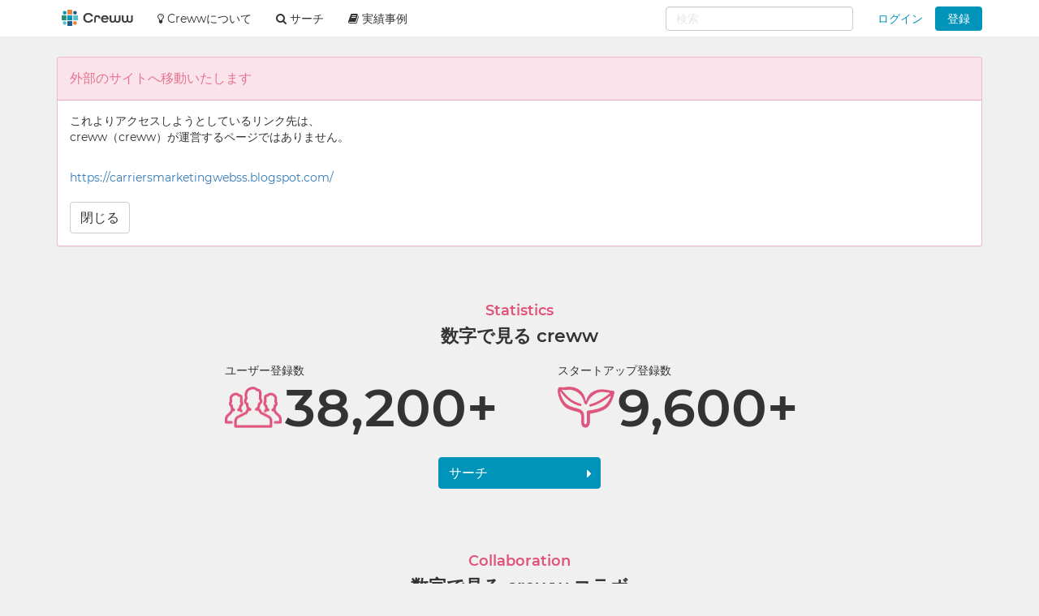

--- FILE ---
content_type: text/html; charset=utf-8
request_url: https://creww.me/ja/jump?url=https%3A%2F%2Fcarriersmarketingwebss.blogspot.com%2F
body_size: 18399
content:
<!DOCTYPE html>
<html lang='ja'>
<head>
<meta charset='utf-8'>
<meta content='IE=edge' http-equiv='X-UA-Compatible'>
<meta content='width=device-width, initial-scale=1, maximum-scale=1' name='viewport'>
<meta content='creww.me' name='application-name'>
<meta content='985daf3e8946a19f-15f9b55eb65b8855-ga553c119ca8fef50-8' name='google-translate-customization'>
<meta content='xtv26eflg5agrrmfry0igo19t6pxg70-yodedd17cdnf1qs96juon9orylhpo2g0j-9w8fqr-p2x323u3iuf0jcwm6deiiq4s8v44mjqe76pd6wqak92ov15qjsskb28' name='norton-safeweb-site-verification'>
<title>外部のサイトへ移動 | オープンイノベーション creww（クルー）</title>
<meta name="description" content="外部のサイトへ移動">
<meta name="keywords" content="creww,クルー,スタートアップ,クリュー,ベンチャー,スタートアップ支援,ベンチャー支援">
<link rel="canonical" href="https://creww.me/ja/jump?url=https%3A%2F%2Fcarriersmarketingwebss.blogspot.com%2F">
<link rel="alternate" href="https://creww.me/ja/jump" hreflang="ja">
<link rel="alternate" href="https://creww.me/en/jump" hreflang="en">
<meta property="fb:app_id" content="215400945220024">
<meta property="og:image" content="https://da7udebijaype.cloudfront.net/uploads/top_page_image/og_image/1/og_image-00bfe5d6-7e1c-4896-8df3-95ccffeeafdb.jpg?=1592553191">
<meta property="og:title" content="外部のサイトへ移動">
<meta property="og:description" content="外部のサイトへ移動">
<meta property="og:type" content="article">
<meta property="og:site_name" content="オープンイノベーション creww（クルー）">
<meta property="og:url" content="https://creww.me/ja/jump?url=https%3A%2F%2Fcarriersmarketingwebss.blogspot.com%2F">
<link href='/assets/favicon/favicon-fa73fe1f391f4d59fffef5c4bfb862c91f2c777558c23740095655706bbfccee.ico' rel='shortcut icon'>
<link href='/assets/favicon/favicon-fa73fe1f391f4d59fffef5c4bfb862c91f2c777558c23740095655706bbfccee.ico' rel='icon' type='image/x-icon'>
<link href='/assets/favicon/apple-touch-icon-6fe6f40610fed3117a112c0be1156255f3c8c434d0fe094ca9f0f0406f930e4e.png' rel='apple-touch-icon-precomposed'>
<link href='/assets/favicon/android-chrome-256x256-1f63743cd82f5212491568f9f062c68e830f6a39faef3a1d381527a333cdf3cd.png' rel='icon' type='image/png'>
<meta name='msapplication-TileColor'>
<meta name='theme-color'>
<link rel="stylesheet" media="screen" href="https://stackpath.bootstrapcdn.com/font-awesome/4.7.0/css/font-awesome.min.css" />
<link rel="stylesheet" media="screen" href="/assets/application-8b8ff5595d467e793702bb4a3b62c2a54a138c98f1bae06cb8e5866456b68a22.css" />
<script>
//<![CDATA[
window.gon={};
//]]>
</script>
<script>
//<![CDATA[
window.ga = window.ga||function(){(ga.q=ga.q||[]).push(arguments)};ga.l=+new Date;
window.global = {};
window.global.exclude = false;
window.global.account_default_logo_image = "https://creww.me/assets/placeholders/account-17b619ebe9d134122cd13d5a6b86763ad4fd954ecff09583cfe28e45f82ddc1c.png";
window.global.startup_default_logo_image = "https://creww.me/assets/placeholders/startup-396cc98459be24d2da8388dda6f318e6fa6f7fdf9eebc7bc8ee1404d5bc98219.png";
window.global.company_default_logo_image = "https://creww.me/assets/placeholders/company-81fdf4d8ae31bfcdddee839f036e260143557922b43591218e98f5087739c4d6.png";
window.global.message_read_api = "/ja/messages/:slug/read";
window.global.message_notification_api = "/ja/notification/unread_messages";
window.global.ga_property = "UA-34242487-1";
window.global.is_original_organizer = "true";
window.global.is_production = true;
window.global.is_account_signed_in = false;
window.global.facebook_app_id = "";

//]]>
</script><script>
//<![CDATA[
window.global.facebook_id = "1131416230205845";

//]]>
</script><link rel="stylesheet" media="screen" href="/packs/front-38a08c8ab08bf834529a5850a92be7ba.css" />
<script src="/packs/front-a2c445ddebb08beedd95.js"></script>
<script src="/assets/application-5fe8a39d57b99adad57cdbcf25e493d7f1c62e491a783f20a87f9974e037b910.js"></script>
<noscript>
<img height='1' src='https://www.facebook.com/tr?id=1131416230205845&amp;ev=PageView&amp;noscript=1' style='display:none' width='1'>
</noscript>
<script>
  <!-- Google Tag Manager -->
  (function(w,d,s,l,i){w[l]=w[l]||[];w[l].push({'gtm.start':
  new Date().getTime(),event:'gtm.js'});var f=d.getElementsByTagName(s)[0],
  j=d.createElement(s),dl=l!='dataLayer'?'&l='+l:'';j.async=true;j.src=
  'https://www.googletagmanager.com/gtm.js?id='+i+dl;f.parentNode.insertBefore(j,f);
  })(window,document,'script','dataLayer','GTM-56HMCZ');
  <!-- End Google Tag Manager -->
</script>
<meta name="csrf-param" content="authenticity_token" />
<meta name="csrf-token" content="TJbyBqQXxgIkgo_hazf4cjECqQE-VQ4q7dpJQAUbQPZ6HHcLxUlJuXREIIDR5FdYCY92IDOvaqMdUEfSztI8pA" />


</head>

<body class=' creww_me theme-color-lightblue static static-jump_url ' data-view-id='static-jump_url'>


<div aria-hidden='true' aria-labelledby='help-modal-label' class='modal fade' id='help-modal' role='dialog' tabindex='-1'>
<div class='modal-dialog'>
<div class='modal-content'>
<div class='modal-header'>
<button aria-label='Close' class='close' data-dismiss='modal' type='button'>
<span aria-hidden='true'>×</span>
</button>
<h4 class='modal-title' id='help-modal-label'>Modal title</h4>
</div>
<div class='modal-body'>
...
</div>
</div>
</div>
</div>

<nav class='navbar navbar-default navbar-fixed-top ___navbar-cdpxxx' role='navigation'>
<div class='container'>
<div class='navbar-header'>
<a class="navbar-brand" href="https://creww.me/ja"><img alt="オープンイノベーション creww" class="logo" src="/assets/placeholders/creww_logo-834e526ea8457302a1c2d8a04e515e3946ed05bfa3c7e6604444ef4d298ff8c3.png" /></a>
<button aria-controls='navbar-mobile' aria-expanded='false' class='navbar-toggle collapsed' data-canvas='body' data-target='#navbar-mobile' data-toggle='offcanvas' type='button'>
<span class='sr-only'>Toggle navigation</span>
<span class='icon-bar'></span>
<span class='icon-bar'></span>
<span class='icon-bar'></span>
</button>
<div class='visible-xs-block visible-sm-block'>
<ul class='nav navbar-nav navbar-right' id='notify-bar-mobile'>
<li><a class="btn-login js-ga" data-ga-label="notify-bar-login2" href="https://creww.me/ja/login">ログイン</a></li>
<li><a class="btn btn-default btn-creww js-ga" data-ga-label="notify-bar-register2" href="/ja/join/sign_up?redir=https%3A%2F%2Fcreww.me%2Fja%2Fjump%3Furl%3Dhttps%253A%252F%252Fcarriersmarketingwebss.blogspot.com%252F">登録</a></li>
</ul>

</div>
</div>
<div class='navmenu navmenu-default navmenu-fixed-right offcanvas canvas-slid' id='navbar-mobile'>
<div class='visible-xs-block visible-sm-block'>
<h5>メニュー</h5>
<ul class='nav navbar-nav'>
<li class=''>
<a href="/ja/search"><i class='fa fa-search'></i>
サーチ
</a></li>
<li>
<a href='https://port.creww.me/tag/%e5%ae%9f%e7%b8%be%e4%ba%8b%e4%be%8b' target='_brank'>
<i class='fa fa-book'></i>
実績事例
</a>
</li>
</ul>

</div>
</div>
<div id='navbar'>
<div class='visible-md-block visible-lg-block'>
<ul class='nav navbar-nav'>
<li>
<a href='https://creww.me/' target='_blank'>
<i class='fa fa-lightbulb-o'></i>
Crewwについて
</a>
</li>
<li class='dropdown dropdown-hover'>
<a class='dropdown-toggle' data-toggle='dropdown' href='https://creww.me/ja/search' role='button'>
<i class='fa fa-search'></i>
サーチ
</a>
<ul class='dropdown-menu' role='menu'>
<li class=''>
<a href='https://creww.me/ja/search'>サーチトップ</a>
</li>
<li class='divider'></li>
<li class=''>
<a href='https://creww.me/ja/search/startup'>スタートアップサーチ</a>
</li>
<li class='divider'></li>
<li class=''>
<a href='https://creww.me/ja/search/supporter'>サポーターサーチ</a>
</li>
</ul>
<li>
<a href='https://port.creww.me/tag/%e5%ae%9f%e7%b8%be%e4%ba%8b%e4%be%8b' target='_brank'>
<i class='fa fa-book'></i>
実績事例
</a>
</li>
</li>
</ul>
<ul class='nav navbar-nav navbar-right' id='notify-bar'>
<li class='dropdown'>
<a class="dropdown-toggle btn-login" data-toggle="dropdown" aria-expanded="false" href="#">ログイン</a>
<ul class='login-box dropdown-menu' role='menu'>
<li>
<div class='link-btn'>
<a rel="nofollow" class="btn btn-block bg-facebook js-ga" data-ga-label="notify-bar-facebook" href="/join/auth/facebook?locale=ja"><i class='fa fa-facebook'></i>
Facebookでログイン
</a></div>
</li>
<li>
<div class='link-btn'>
<a rel="nofollow" class="btn btn-block bg-twitter js-ga" data-ga-label="notify-bar-twitter" href="/join/auth/twitter?locale=ja"><i class='fa fa-twitter'></i>
twitterでログイン
</a></div>
</li>
<li>
<div class='link-btn'>
<a rel="nofollow" class="btn btn-block bg-google js-ga" data-ga-label="notify-bar-google" href="/join/auth/google_oauth2?locale=ja"><i class='fa fa-google'></i>
Googleでログイン
</a></div>
</li>
<li class='divider mb10'></li>
<form class="js-ga" id="new_account" role="form" data-ga-label="notify-bar-login1" action="https://creww.me/ja/login" accept-charset="UTF-8" method="post"><input name="utf8" type="hidden" value="&#x2713;" /><input type="hidden" name="authenticity_token" value="Xw4R4zvncWTczKYZJ9OVV2T6SFXkJN4JQj3KQRcGb3cUCirU2DdnfnFZo_diRI-cHXVoIWzPDZpjxMNBo-tRiQ" /><li>
<input type="hidden" name="redir" id="redir" value="https://creww.me/ja/jump?url=https%3A%2F%2Fcarriersmarketingwebss.blogspot.com%2F" />
<div class='form-group'>
<input autofocus="autofocus" class="form-control input-lg" placeholder="メールアドレス" type="email" value="" name="account[email]" id="account_email" />
</div>
</li>
<li>
<div class='form-group'>
<input autocomplete="off" class="form-control input-lg" placeholder="パスワード" type="password" name="account[password]" id="account_password" />
<input value="1" type="hidden" name="account[remember_me]" id="account_remember_me" />
</div>
</li>
<li>
<button name="button" type="submit" class="btn btn-primary btn-block btn-lg">ログイン
</button></li>
<li>
<ul class='list-unstyled mt10'>
<li>
<a href="https://creww.me/ja/join/password/new"><i class='fa fa-chevron-circle-right'></i>
パスワードを忘れた方はこちら
</a></li>
<li>
<a class="js-ga" data-ga-label="notify-bar-register1" href="https://creww.me/ja/join/sign_up?redir=https%3A%2F%2Fcreww.me%2Fja%2Fjump%3Furl%3Dhttps%253A%252F%252Fcarriersmarketingwebss.blogspot.com%252F"><i class='fa fa-chevron-circle-right'></i>
crewwアカウント登録はこちら
</a></li>
</ul>
</li>
</form></ul>
</li>
<li><a class="btn btn-creww btn-sm js-ga" data-ga-label="notify-bar-register2" href="https://creww.me/ja/join/sign_up?redir=https%3A%2F%2Fcreww.me%2Fja%2Fjump%3Furl%3Dhttps%253A%252F%252Fcarriersmarketingwebss.blogspot.com%252F">登録</a></li>
</ul>

<form class='navbar-form navbar-right' role='search'>
<div id="nav-search-form" data="{&quot;searchRequestUrl&quot;:&quot;/ja/search/cross_search&quot;,&quot;queryParam&quot;:&quot;term&quot;}"></div>
</form>

</div>
</div>
</div>
<!--[if lte IE 9]>
<div class='alert-header'>
<div class='container'>
<div class='row'>
<div class='col-sm-12 col-xs-12'>
<div class='alert-items'>Internet Explorer 9以下はサポートしておりません。最新のバージョンにアップデートしてからサイトにアクセスしてください。</div>
</div>
</div>
</div>
</div>
<![endif]-->

</nav>

<div class='container'>

<div class='panel panel-danger'>
<div class='panel-heading'>
<div class='panel-title'>外部のサイトへ移動いたします</div>
</div>
<div class='panel-body font-size-sl'>
<p>これよりアクセスしようとしているリンク先は、
<br />creww（creww）が運営するページではありません。</p>
<br>
<a class='jump-link' href='https://carriersmarketingwebss.blogspot.com/' rel='nofollow'>https://carriersmarketingwebss.blogspot.com/</a>
<br>
<br>
<a class='btn btn-default' href='javascript:window.close();'>閉じる</a>
</div>
</div>
<section class='stats general statistics'>
<div class='content-box'>
<h2 class='text-center mb5'>
Statistics
</h2>
<h3 class='text-center mb20 mt10'>
数字で見る creww
</h3>
<div class='row stats'>
<div class='col-lg-offset-2 col-lg-4 col-md-offset-1 col-md-5 col-sm-6 col-xs-12'>
<div class='stats-block'>
<div class='head'>
ユーザー登録数
</div>
<img src="/assets/cells/stats/users-396e4d0155bdd67724dc7c190ebe754f2de11a00a7b770a17e70c41e46dbd588.png" />
<span>
38,200+
</span>
</div>
</div>
<div class='col-lg-4 col-md-5 col-sm-6 col-xs-12'>
<div class='stats-block'>
<div class='head'>
スタートアップ登録数
</div>
<img src="/assets/cells/stats/leaf-a94bcaf18e445342184e5b0bf693b8584ec50c4adcd67b21ba68cf3fe870b42d.png" />
<span>
9,600+
</span>
</div>
</div>
<div class='clearfix'></div>
<div class='text-center mt15'>
<a class="btn btn-primary btn-caret btn-wide" href="/ja/search/startup">サーチ</a>
</div>
</div>
</div>
</section>

<section class='stats stats-collaboration'>
<div class='content-box'>
<h2 class='text-center mb5'>
Collaboration
</h2>
<h3 class='text-center mb20 mt10'>
数字で見る creww コラボ
</h3>
<div class='row stats'>
<div class='col-lg-3 col-sm-6 col-xs-12 fix-height'>
<div class='stats-block'>
<div class='head'>
コラボ開催数
</div>
<div class='result'>
<i class='cicon-collabo'></i>
144
<small>
件
</small>
</div>
</div>
</div>
<div class='col-lg-3 col-sm-6 col-xs-12'>
<div class='stats-block'>
<div class='head'>
総提案
</div>
<div class='result'>
<i class='fa fa-file-text-o'></i>
7,148
<small>
件
</small>
</div>
</div>
</div>
<div class='col-lg-3 col-sm-6 col-xs-12'>
<div class='stats-block'>
<div class='head'>
プレゼン
</div>
<div class='result'>
<i class='fa fa-calendar'></i>
1,132
<small>
件
</small>
</div>
</div>
</div>
<div class='col-lg-3 col-sm-6 col-xs-12'>
<div class='stats-block'>
<div class='head'>
採用(協議中案件含む)
</div>
<div class='result'>
<i class='fa fa-lightbulb-o'></i>
619
<small>
件
</small>
</div>
</div>
</div>
</div>
<div class='clearfix'></div>
<div class='text-center mt15 mb50'>
<a class="btn btn-primary btn-caret btn-wide" href="/ja">crewwコラボはこちら</a>
</div>
</div>
</section>


</div>

<footer class='creww ___footer-cdpxxx'>
<div class='container'>
<div class='row'>
<div class='col-md-3'>
<h5>Crewwについて</h5>
<ul class='list-group list-unstyled'>
<li>
<a href='https://creww.in/company/' target='_brank'>
<i class='fa fa-external-link'></i>
会社概要
</a>
</li>
<li class='mt5'>
<a href='https://creww.in/history/' target='_brank'>
<i class='fa fa-external-link'></i>
Crewwの沿革
</a>
</li>
<li class='mt5'>
<a href='https://creww.in/privacypolicy/' target='_blank'>
<i class='fa fa-external-link'></i>
プライバシーポリシー
</a>
</li>
<li class='mt5'>
<a href='https://creww.me/ja/sitemap' target='_blank'>
サイトマップ
</a>
</li>
<li class='mt5'>
<a href='https://creww.me/ja/about/terms' target='_blank'>
利用規約
</a>
</li>
<li class='mt5'>
<a href='https://creww.me/ja/about/specified-commercial-transactions-law' target='_blank'>
特定商取引法に基づく表記
</a>
</li>
</ul>

</div>
<div class='col-md-3'>
<h5>Crewwのサービス</h5>
<ul class='list-group list-unstyled'>
<li>
<a href='https://growth.creww.me/' target='_blank'>
<i class='fa fa-external-link'></i>
Creww Growth
</a>
</li>
<li class='mt5'>
<a href='https://port.creww.me/' target='_blank'>
<i class='fa fa-external-link'></i>
PORT by Creww
</a>
</li>
</ul>

</div>
<div class='col-md-3'>
<h5>オープンイノベーションプログラム</h5>
<ul class='list-group list-unstyled'>
<li>
<a href='https://creww.me/growth/' target='_blank'>
オープンイノベーションプログラムについて
</a>
</li>
<li class='mt5'>
<a href='https://creww.me/growth/startup/' target='_blank'>
スタートアップの方へ
</a>
</li>
<li class='mt5'>
<a href='https://creww.me/growth/accele/' target='_blank'>
事業会社の方へ
</a>
</li>
<li class='mt5'>
<a href='https://creww.me/growth/success-stories/' target='_blank'>
協業事例紹介
</a>
</li>
<li class='mt5'>
<a href='https://creww.me/growth/results/' target='_blank'>
開催企業一覧
</a>
</li>
<li class='mt5'>
<a href='https://creww.me/contact/' target='_blank'>
プログラム開催のお問い合わせ
</a>
</li>
</ul>

</div>
<div class='col-md-3'>
<h5>お役立ち情報</h5>
<ul class='list-group list-unstyled'>
<li>
<a href='https://creww.me/tips/' target='_blank'>
オープンイノベーションの基礎知識
</a>
</li>
<li class='mt5'>
<a href='https://creww.me/tips/#startup' target='_blank'>
スタートアップの基礎知識
</a>
</li>
</ul>
<h5>ヘルプ</h5>
<ul class='list-group list-unstyled'>
<li>
<a href='https://creww.notion.site/creww/Creww-3176536f448245d2bd96d768b6896366' target='_blank'>
<i class='fa fa-external-link'></i>
Creww Account
</a>
</li>
<li>
<a href='https://creww.notion.site/CrewwGrowth-3596ab2683b44c70904d2a4f4754f073' target='_blank'>
<i class='fa fa-external-link'></i>
Creww Growth
</a>
</li>
</ul>

</div>
<div class='col-md-12'>
<div class='fr'>
<small class='l-footer-copyright'>
2026
© Creww Inc.
</small>
</div>
</div>
</div>
<script type="text/javascript">
<!-- * <![CDATA[ */ -->
var google_conversion_id = 970081428;
var google_custom_params = window.google_tag_params;
var google_remarketing_only = true;
<!-- * ]]> */ -->
</script>
<script type="text/javascript" src="//www.googleadservices.com/pagead/conversion.js">
</script>
<noscript>
<div style="display:inline;">
<img height="1" width="1" style="border-style:none;" alt="" src="//googleads.g.doubleclick.net/pagead/viewthroughconversion/970081428/?value=0&amp;guid=ON&amp;script=0"/>
</div>
</noscript>

</div>
</footer>
<div class='___footer-go-top-cdpxxx clearfix js-footer-go-top' id='js-footer-go-top'>
<a class='hidden-xs' href='/ja/feedback?feedback%5Bpage_id%5D=static-jump_url&amp;feedback%5Bpage_url%5D=%2Fja%2Fjump%3Furl%3Dhttps%253A%252F%252Fcarriersmarketingwebss.blogspot.com%252F' id='l-footer-feedback' title='ご意見をお聞かせください'>
<img alt='ご意見をお聞かせください' class='hiring' src='/assets/feedback_btn_ja-d80c9074afbefde67c53d1d3e70c369117208b9a00cdd9b00a9c3bc6ba36f352.png'>
</a>
<img alt='トップペ戻る' class='go-top' id='js-footer-go-top-btn' src='/assets/go-top-3deaeb3c2771da902cafb722e8c0f803796009e1af352534c5dc6a219961ed37.png'>
</div>




</body>
</html>
